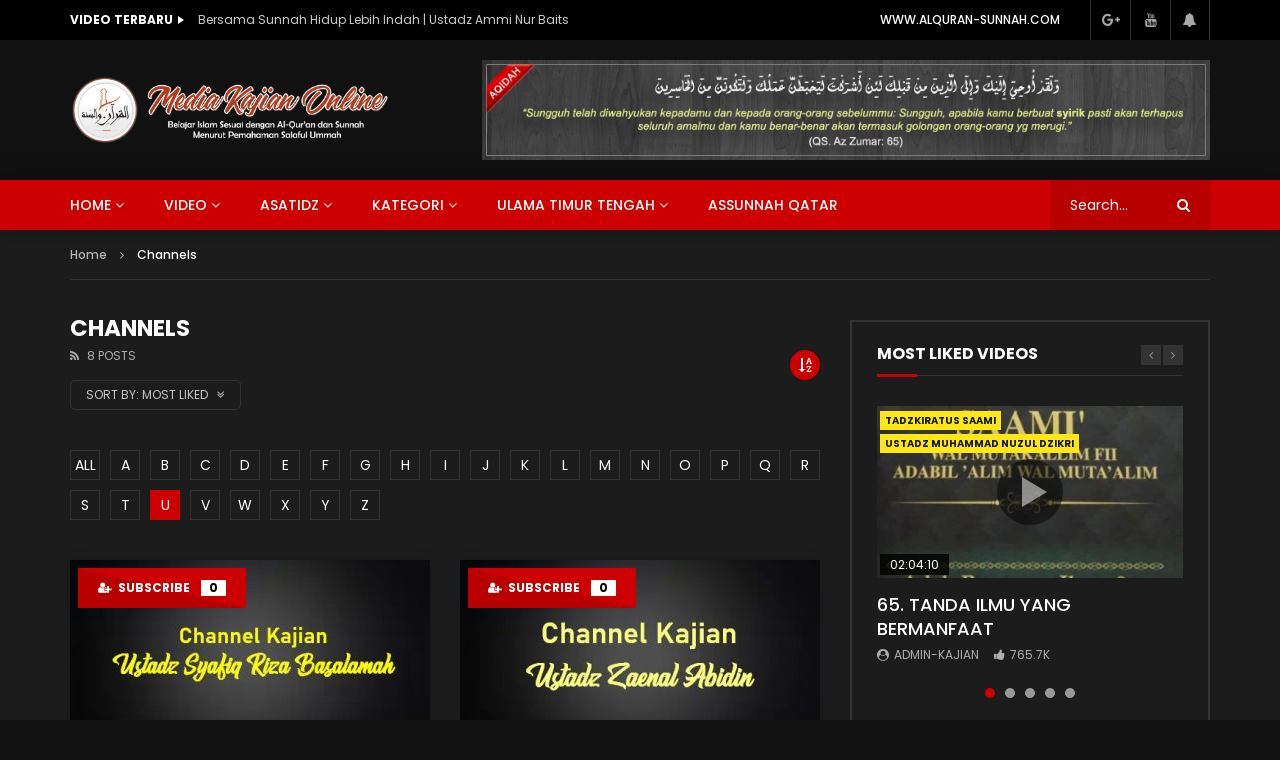

--- FILE ---
content_type: application/x-javascript
request_url: https://kajian.alquran-sunnah.com/wp-content/plugins/vidorev-extensions/assets/front-end/main.js?ver=2.9.6
body_size: 12985
content:
/*
Plugin Name: VidoRev Extensions
Author: BeeTeam368
Author URI: http://themeforest.net/user/beeteam368
Version: 2.9.6
License: Themeforest Licence
License URI: http://themeforest.net/licenses
*/

var vidorev_builder_control = null;

var imdb 	= {};
imdb.rating = {};	
imdb.rating.run = function(values){
	if(typeof(values)==='object' && typeof(values.resource)==='object' && typeof(vidorev_builder_control)!=="undefined" && vidorev_builder_control!==null){	
		vidorev_builder_control.imdb_rating_html(values.resource);		
	}
}

;(function(factory) {
    if(typeof define === 'function' && define.amd){
        define(['jquery'], factory);
    }else if (typeof exports !== 'undefined'){
        module.exports = factory(require('jquery'));
    }else{
        factory(jQuery);
    }
}(function($){
	'use strict';
	
	var prefix = 'vidorev_plugin';		
	var vidorev_plugin = window.vidorev_plugin || {};
	
  	vidorev_plugin = (function(){
		function vidorev_plugin(el, options){
			var _ = this;
			
			_.defaults = {
									
			}
			
			if(typeof(options)==='object'){
				_.options = $.extend({}, _.defaults, options);
			}else{
				_.options = _.defaults;
			}
			
			_.global_youtube_API_ready = false;
			
			_.$el = $(el);
			_.init();
		}	
			
		return vidorev_plugin;
	}());	
		
	/*init function [Core]*/
	vidorev_plugin.prototype.init = function(){
		var _ = this;
		
		_.like_action();
		_.shortcode_slider_calc_width();
		_.shortcode_slider();
		_.filter_tab_responsive();
		_.filter_action();
		_.next_paged_action();
		_.imdb_rating_jsonp();
		_.videoPreview();
		_.youtubePreviewBroadcasts();
		_.youtubeBroadcastsPrevNextRefresh();
		_.youtubeBroadcastsTriggerFirstLoad();
		_.vidorev_video_report();
		_.vidorev_channel_subscribe();
		_.vidorev_cf7_select2();
		_.show_more_videos();
		_.get_playlist_by_user_login();
		_.front_end_edit_post();
		_.front_end_delete_post();
		_.series_dropdown_menu();
		_.document_control();
		_.advance_search();
		_.ads_settings();
		
		_.window_resize();
		_.window_load();
		
		/*init*/		
		_.$el.trigger(prefix+'init', [_]);/*init*/
	}/*init function [Core]*/
	
	vidorev_plugin.prototype.like_action = function(){
		var _ = this;
		
		_.$el.off('.vpLikeAction').on('click.vpLikeAction', '.like-action-control', function(){
			var $t 				= $(this),
				id 				= $.trim($t.attr('data-id')),
				task_action 	= $.trim($t.attr('data-action')),
				$likeaction		= _.$el.find('.like-action-control');
				
			if($t.find('.login-req').length>0){
				return false;
			}	
			
			var data 		= {
				'action': 		'like_action_query',				
				'post_id': 		id,
				'task_action':	task_action,
				'security':		vidorev_jav_js_object.security,					
			}
			
			$likeaction.addClass('loading-ajax');
			$t.addClass('add-load-icon');
			
			$.ajax({
				type: 		'POST',
				url: 		vidorev_jav_js_object.admin_ajax,
				cache: 		false,
				data: 		data,
				dataType: 	'json',
				success: 	function(data, textStatus, jqXHR){
					if(typeof(data) === 'object'){
						if(data.error == 0){
							$likeaction.removeClass('active-item-sub');
							if(data.has_voted==1){
								$('.like-action-control[data-id="'+(id)+'"][data-action="like"]').addClass('active-item-sub');
							}else if(data.has_voted==-1){
								$('.like-action-control[data-id="'+(id)+'"][data-action="dislike"]').addClass('active-item-sub');
							}
							
							$('.like-count[data-id="'+(id)+'"]').text(data.like_count);	
							$('.dislike-count[data-id="'+(id)+'"]').text(data.dislike_count);
							$('.like-count-full[data-id="'+(id)+'"]').text(data.like_count_full.toLocaleString());	
							$('.dislike-count-full[data-id="'+(id)+'"]').text(data.dislike_count_full.toLocaleString());
							
							var likebar_percent = 0;
							if(parseFloat(data.like_count_full) + parseFloat(data.dislike_count_full) == 0 || parseFloat(data.like_count_full) + parseFloat(data.dislike_count_full) < 0){
								likebar_percent = 0;
							}else{
								likebar_percent = parseFloat(data.like_count_full) / (parseFloat(data.like_count_full) + parseFloat(data.dislike_count_full)) * 100;
							}		
							$('.like-dislike-bar-percent-control').css({'width':(likebar_percent)+'%'});						
						}
						
						$likeaction.removeClass('loading-ajax');
						$t.removeClass('add-load-icon');
					}
				},
				error: function( jqXHR, textStatus, errorThrown ){
				}
			});
		});		
	}
	
	vidorev_plugin.prototype.window_load = function(){
		var _ = this;
		$(window).on('load', function(){
			
			/*action*/
			/*action*/
			
		});
	}
	
	vidorev_plugin.prototype.document_control = function(){
		var _ = this;
		$(document).on('click', function(e){			
			var $target = $(e.target);
			if(!$target.closest('.series-dropdown-control').length && $('.series-dropdown-control').is(":visible")) {
				$('.series-dropdown-control').removeClass('active-item');
			}        
		});
	}
	
	vidorev_plugin.prototype.window_resize = function(){
		var _ 				= this,
			default_width 	= window.innerWidth;
			
		$(window).on('resize', function(){
			if(default_width === window.innerWidth){
				return;
			}
			
			/*action*/
			_.shortcode_slider_calc_width();
			/*action*/
			
			default_width 	= window.innerWidth;
		});
	}
	
	vidorev_plugin.prototype.shortcode_slider_calc_width = function(){
		var _ = this;
		
		var $fs = $('body.main-layout-boxed .page-slider-header.full-width-slider'),		
			wW 	= window.innerWidth,
			w	= $(window).width();
		
		if(wW >= 576 && wW < 768){
			$fs.css({'margin-left':((540-w)/2)+'px', 'margin-right':((540-w)/2)+'px', 'max-width':(w)+'px'});
		}else if(wW >= 768 && wW < 992){
			$fs.css({'margin-left':((720-w)/2)+'px', 'margin-right':((720-w)/2)+'px', 'max-width':(w)+'px'});
		}else if(wW >= 992 && wW < 1200){
			$fs.css({'margin-left':((930-w)/2)+'px', 'margin-right':((930-w)/2)+'px', 'max-width':(w)+'px'});
		}else if(wW>=1200){
			$fs.css({'margin-left':((1140-w)/2)+'px', 'margin-right':((1140-w)/2)+'px', 'max-width':(w)+'px'});
		}else{
			$fs.css({'margin-left':'0', 'margin-right':'0', 'max-width':'none'});
		}
	}
	
	vidorev_plugin.prototype.shortcode_slider = function(){
		var _ = this;
		
		_.$el.find('.is-shortcode-slider:not(.ready-setup)').each(function(index, element){
			var $t 		= $(this),
				p 		= $.parseJSON($t.attr('data-params')),
				$sync 	= $('.'+(p['rnd_class'])).find('.sync-slider-small-control');
			
			$t.addClass('ready-setup');
			
			var options = {
				arrows:false,
				dots: false,
				infinite: true,
				speed: 500,
				slidesToShow: 1,
				adaptiveHeight: true,
				focusOnSelect: false,
				prevArrow: '<button class="slick-prev slick-arrow" aria-label="Previous" type="button"><i class="fa fa-angle-left" aria-hidden="true"></i></button>',
				nextArrow: '<button class="slick-next slick-arrow" aria-label="Next" type="button"><i class="fa fa-angle-right" aria-hidden="true"></i></button>',
			};
			
			if(p['fade']=='yes'){
				options['fade'] = true;
			}
			
			if(p['arrows']){
				options['arrows'] = true;
			}
			
			if(p['dots']){
				options['dots'] = true;
			}
			
			if(p['autoplay']!=0 && parseFloat(p['autoplay'])>0){
				options['autoplay'] = true;
				options['autoplaySpeed'] = p['autoplay'];
			}
			
			switch(p['layout']){
				case 'slider-1':
					if($t.find('.slide-item').length<2){
						return;
					}					
					break;
				
				case 'slider-2':
					if($t.find('.slide-item').length<2){
						return;
					}	
					break;
					
				case 'slider-3':
					break;	
					
				case 'slider-4':
					options['asNavFor'] = $sync;					
					break;
					
				case 'slider-5':
					options['slidesToShow'] 	= 3;
					options['centerMode'] 		= true;
					options['centerPadding'] 	= '15%';
					options['responsive'] = [
						{
							breakpoint: 2181,
							settings: {
								slidesToShow: 	2,
								centerPadding: '18%',
							}
						},
						{
							breakpoint: 1601,
							settings: {
								slidesToShow: 	2,
								centerPadding: '15%',
							}
						},
						{
							breakpoint: 1025,
							settings: {
								slidesToShow: 	2,
								centerPadding: '80px',
							}
						},
						{
							breakpoint: 992,
							settings: {
								slidesToShow: 	2,
								centerPadding: '60px',
							}
						},
						{
							breakpoint: 768,
							settings: {
								slidesToShow: 	1,
								centerPadding: '40px',
							}
						},
						{
							breakpoint: 481,
							settings: {
								slidesToShow: 	1,
								centerPadding: '15px',
							}
						},
					];
					break;
					
				case 'slider-6':
					options['slidesToShow'] 	= 4;
					options['slidesToScroll'] 	= 4;
					options['responsive'] = [
						{
							breakpoint: 1200,
							settings: {
								slidesToShow: 	3,
								slidesToScroll:	3,								
							}
						},
						{
							breakpoint: 992,
							settings: {
								slidesToShow: 	2,
								slidesToScroll: 2,								
							}
						},
						{
							breakpoint: 576,
							settings: {
								slidesToShow: 	1,
								slidesToScroll: 1,								
							}
						},					
					];
					
					if(_.$el.hasClass('fullwidth-mode-enable')){
						options['slidesToShow'] 	= 6;
						options['slidesToScroll'] 	= 6;
						options['responsive'] = [
							{
								breakpoint: 2000,
								settings: {
									slidesToShow: 	5,
									slidesToScroll:	5,								
								}
							},
							{
								breakpoint: 1580,
								settings: {
									slidesToShow: 	4,
									slidesToScroll:	4,								
								}
							},
							{
								breakpoint: 1200,
								settings: {
									slidesToShow: 	3,
									slidesToScroll:	3,								
								}
							},
							{
								breakpoint: 992,
								settings: {
									slidesToShow: 	2,
									slidesToScroll: 2,								
								}
							},
							{
								breakpoint: 576,
								settings: {
									slidesToShow: 	1,
									slidesToScroll: 1,								
								}
							},					
						];
					}
					break;
					
				case 'slider-7':
					break;
					
				case 'slider-8':
					options['slidesToShow'] 	= 3;
					options['responsive'] = [
						{
							breakpoint: 1200,
							settings: {
								slidesToShow: 	2,							
							}
						},						
						{
							breakpoint: 768,
							settings: {
								slidesToShow: 	1,
								slidesToScroll: 1,								
							}
						},					
					];
					
					if(_.$el.hasClass('fullwidth-mode-enable')){
						options['slidesToShow'] 	= 5;
						options['responsive'] = [
							{
								breakpoint: 2000,
								settings: {
									slidesToShow: 	4,								
								}
							},
							{
								breakpoint: 1580,
								settings: {
									slidesToShow: 	3,								
								}
							},
							{
								breakpoint: 1200,
								settings: {
									slidesToShow: 	2,							
								}
							},						
							{
								breakpoint: 768,
								settings: {
									slidesToShow: 	1,
									slidesToScroll: 1,								
								}
							},					
						];
					}
					break;
				case 'slider-9':
					$t.mCustomScrollbar({			
						axis: 'x',
						alwaysShowScrollbar:0,
						scrollInertia: 120,
					});
					return;	
					break;
					
				case 'slider-10':
					if($t.find('.slide-item').length<2){
						return;
					}					
					break;							
			}
			
			$t.on('init', function(event, slick){
				if(p['layout']==='slider-4'){
					_.$el.on('vidorev_themeside_menu_action', function(e){
						$t.slick('reinit');
						_.$el.off('vidorev_themeside_menu_action');
						console.log('Resize Slider');
					});
				}
			});
			
			$t.find('img.ul-normal-effect').addClass('img-effect-setup img-loaded');
			$t.slick(options);
			
			if($sync.length > 0){
			
				$sync.find('img.ul-normal-effect').addClass('img-effect-setup img-loaded');
				
				var opt_small_sync_slider = {
					slidesToShow: 4,
					slidesToScroll: 1,
					asNavFor: $t,
					arrows:false,
					dots: false,
					focusOnSelect: true,
					responsive:[						
						{
							breakpoint: 1200,
							settings: {
								slidesToShow: 	3,
								slidesToScroll:	1,								
							}
						},
						{
							breakpoint: 992,
							settings: {
								slidesToShow: 	2,
								slidesToScroll: 1,								
							}
						},
						{
							breakpoint: 576,
							settings: {
								slidesToShow: 	1,
								slidesToScroll: 1,
								centerMode: true,								
							}
						},					
					]
				}
				
				if(_.$el.hasClass('fullwidth-mode-enable')){
					opt_small_sync_slider.slidesToShow = 6;
					opt_small_sync_slider.responsive = [
						{
							breakpoint: 2000,
							settings: {
								slidesToShow: 	5,
								slidesToScroll:	1,								
							}
						},
						{
							breakpoint: 1580,
							settings: {
								slidesToShow: 	4,
								slidesToScroll:	1,								
							}
						},
						{
							breakpoint: 1200,
							settings: {
								slidesToShow: 	3,
								slidesToScroll:	1,								
							}
						},
						{
							breakpoint: 992,
							settings: {
								slidesToShow: 	2,
								slidesToScroll: 1,								
							}
						},
						{
							breakpoint: 576,
							settings: {
								slidesToShow: 	1,
								slidesToScroll: 1,
								centerMode: true,								
							}
						},					
					];
				}
				
				$sync.slick(opt_small_sync_slider);
				
			}
		});

	}
	
	vidorev_plugin.prototype.filter_tab_responsive = function(){
		var _ = this;
		
		$('.filter-container-control:not(.ready-setup)').each(function(index, element) {
			var $t 			= $(this),
				elm_index 	= 'priority-wrapper-index-'+index+'rnd'+(Math.floor((Math.random() * 999) + 1)),
				title_width	= 0;

			$t.addClass('ready-setup').attr('id', elm_index);
			
			var $elm_index	= $('#'+(elm_index)),
				css			= '';
				
			$('<style id="css-'+elm_index+'" type="text/css"></style>').appendTo('head');
			
			title_width	= $elm_index.find('.block-title-control').outerWidth(true) + 60;
			css = '#'+elm_index+' .filter-items-control{min-width:calc(100% - '+title_width+'px); min-width:-webkit-calc(100% - '+title_width+'px); min-width:-ms-calc(100% - '+title_width+'px); min-width:-moz-calc(100% - '+title_width+'px);}}';				
			$('#css-'+elm_index).html(css);	
			
			var nav = priorityNav.init({
				mainNavWrapper				: '#'+(elm_index)+' .filter-items-control',
				mainNav						: '.filter-items-wrapper-control',
				navDropdownLabel			: '<span class="responsive-button"></span><span class="responsive-line"></span>',
				navDropdownBreakpointLabel	: '<span class="responsive-button"></span><span class="responsive-line"></span>',
				navDropdownClassName		: 'nav__dropdown',
				navDropdownToggleClassName	: 'nav__dropdown-toggle',	
				breakPoint					: 0,				
			});				

		});
	}
	
	vidorev_plugin.prototype.filter_action = function(){
		var _ = this;
		
		_.$el.off('.filterActionControl').on('click.filterActionControl', '.filter-action-control', function(e){
			var $t 			= $(this),
				$parent		= $t.parents('.sc-blocks-container-control'),
				idParams	= $.trim($parent.attr('data-id')),
				$nextAction = $parent.find('.next-prev-action[data-action="next"]'),
				$prevAction = $parent.find('.next-prev-action[data-action="prev"]'),
				$pnControl	= $parent.find('.bl-page-prev-next-control');
			
			if(idParams!='' && typeof(vidorev_layouts_query_params)!=='undefined' && typeof(vidorev_layouts_query_params[idParams]!=='undefined')){	
				var params = vidorev_layouts_query_params[idParams];	
				
					params['data_ajax'] = 'yes';
					params['filter'] 	= $.trim($t.attr('data-id'));
					params['tax'] 		= $.trim($t.attr('data-taxonomy'));
					params['paged'] 	= 1;
					
				if(params['filter']=='' || params['tax']==''){
					return false;
				}
				
				$parent.addClass('container-loading').find('.filter-action-control').removeClass('active-item');
				$t.addClass('active-item');
				
				if($('.nav__dropdown.show', $parent).length>0 || $('.nav__dropdown-toggle.is-open', $parent).length>0){
					$('.nav__dropdown.show', $parent).removeClass('show');
					$('.nav__dropdown-toggle.is-open', $parent).removeClass('is-open');
				}
				
				if($('.blog-wrapper-control[data-item="'+(params['filter'])+'"]', $parent).length>0){
					setTimeout(function(){
						
						$parent.find('.blog-wrapper-control').removeClass('active-item');
						
						$('.blog-wrapper-control[data-item="'+(params['filter'])+'"].current-paged', $parent).addClass('active-item');
						
						if($('.blog-wrapper-control[data-item="'+(params['filter'])+'"][data-end="yes"]', $parent).length>0 && $('.blog-wrapper-control[data-item="'+(params['filter'])+'"]', $parent).length==1){
							
							$pnControl.hide();
							
						}else{
							
							var $block_active_check = $('.blog-wrapper-control[data-item="'+(params['filter'])+'"].active-item.current-paged', $parent);
							
							if($block_active_check.attr('data-end') == 'yes'){
								
								$nextAction.addClass('disabled-query');
								
							}else{
								
								$nextAction.removeClass('disabled-query');
								
							}
							
							if($block_active_check.attr('data-paged') == '1'){
								
								$prevAction.addClass('disabled-query');
								
							}else{
								
								$prevAction.removeClass('disabled-query');
								
							}
							
							$pnControl.show();
						}
						
						$parent.removeClass('container-loading');
						
					}, 500);
															
					return false;
				}	
				
				var paramsRequest = {
					'params':		params,				
					'action':		'blockajaxaction',
					'security':		vidorev_jav_js_object.security,	
				};
				
				$.ajax({
					url:		vidorev_jav_js_object.admin_ajax,						
					type: 		'POST',
					data:		paramsRequest,
					dataType: 	'html',
					cache:		false,
					success: 	function(data){
						
						$parent.find('.blog-wrapper-control').removeClass('active-item');						
						$parent.find('.block-filter-control').append(data);
						
						var dataEnd = $parent.find('.blog-wrapper-control[data-item="'+(params['filter'])+'"].current-paged').attr('data-end');	
						
						if(typeof(vidorev_builder_control)!=="undefined" && vidorev_builder_control!==null){	
							vidorev_builder_control.imdb_rating_jsonp();		
						}
						
						if(typeof(window.vidorev_visible_image_opacity) !== 'undefined'){
							window.vidorev_visible_image_opacity();
						}
											
						if(dataEnd=='yes' || data==''){
							
							$pnControl.hide();
							
						}else{
							
							$pnControl.show();
							
						}
						
						$parent.find('.next-prev-action[data-action="prev"]').addClass('disabled-query');	
						$parent.find('.next-prev-action[data-action="next"]').removeClass('disabled-query');
											
						$parent.removeClass('container-loading');						
						
					},
					error:		function(){
						
						$parent.removeClass('container-loading');
						
					},
				});
			}
		});
	}
	
	vidorev_plugin.prototype.next_paged_action = function(){
		var _ = this;
		
		_.$el.off('.nextPagedAction').on('click.nextPagedAction', '.next-prev-action', function(e){
			var $t 			= $(this),
				$parent		= $t.parents('.sc-blocks-container-control'),
				idParams	= $.trim($parent.attr('data-id')),
				$nextAction = $parent.find('.next-prev-action[data-action="next"]'),
				$prevAction = $parent.find('.next-prev-action[data-action="prev"]');
			
			if(idParams!='' && typeof(vidorev_layouts_query_params)!=='undefined' && typeof(vidorev_layouts_query_params[idParams]!=='undefined')){	
				var params = vidorev_layouts_query_params[idParams];	
				
					params['data_ajax'] = 'yes';
					params['filter'] 	= $.trim($parent.find('.filter-action-control.active-item').attr('data-id'));
					params['tax'] 		= $.trim($parent.find('.filter-action-control.active-item').attr('data-taxonomy'));
					
				if(params['filter']=='' || params['tax']==''){
					params['filter'] 	= '0';
					params['tax']		= 'all';
				}
				
				$parent.addClass('container-loading');
				
				if($('.nav__dropdown.show', $parent).length>0 || $('.nav__dropdown-toggle.is-open', $parent).length>0){
					$('.nav__dropdown.show', $parent).removeClass('show');
					$('.nav__dropdown-toggle.is-open', $parent).removeClass('is-open');
				}
				
				var current_paged 	= 1;
				var $current_paged 	= $parent.find('.blog-wrapper-control[data-item="'+(params['filter'])+'"].current-paged');
				
				if($current_paged.length>0){
					current_paged = parseFloat($current_paged.attr('data-paged'));
				}
				
				var f_paged = 1;
				
				if($.trim($t.attr('data-action'))=='next'){
					f_paged = current_paged + 1;
				}else{					
					f_paged = current_paged - 1;
				}
				
				var $f_paged 			= $('.blog-wrapper-control[data-item="'+(params['filter'])+'"][data-paged="'+(f_paged)+'"]', $parent);
				var $paged_in_filter 	= $('.blog-wrapper-control[data-item="'+(params['filter'])+'"]', $parent);
				
				if($f_paged.length>0){
					
					setTimeout(function(){
						$paged_in_filter.removeClass('current-paged');
						$f_paged.addClass('active-item current-paged');
						
						if(f_paged==1){
							$prevAction.addClass('disabled-query');
						}else{
							$prevAction.removeClass('disabled-query');
						}
						
						if($f_paged.attr('data-end')=='yes'){
							$nextAction.addClass('disabled-query');
						}else{
							$nextAction.removeClass('disabled-query');
						}
						
						$parent.removeClass('container-loading');
						
					}, 500);	
														
					return false;
				}
				
				params['paged'] = f_paged;
				
				var paramsRequest = {
					'params':		params,				
					'action':		'blockajaxaction',
					'security':		vidorev_jav_js_object.security,	
				};
				
				$.ajax({
					url:		vidorev_jav_js_object.admin_ajax,						
					type: 		'POST',
					data:		paramsRequest,
					dataType: 	'html',
					cache:		false,
					success: 	function(data){
						
						$paged_in_filter.removeClass('current-paged');						
						$parent.find('.block-filter-control').append(data);
						var dataEnd = $parent.find('.blog-wrapper-control[data-item="'+(params['filter'])+'"].active-item.current-paged').attr('data-end');
						
						if(typeof(vidorev_builder_control)!=="undefined" && vidorev_builder_control!==null){	
							vidorev_builder_control.imdb_rating_jsonp();		
						}
						
						if(typeof(window.vidorev_visible_image_opacity) !== 'undefined'){
							window.vidorev_visible_image_opacity();
						}
						
						if(dataEnd=='yes'){
							$nextAction.addClass('disabled-query');
						}
						
						$prevAction.removeClass('disabled-query');					
						
						$parent.removeClass('container-loading');						
						
					},
					error:		function(){
						
						$parent.removeClass('container-loading');
						
					},
				});
			}
		});
	}
	
	vidorev_plugin.prototype.imdb_rating_jsonp = function(){
		var _ = this;
		$('.imdbRatingPlugin-control:not(.imdbRatingPlugin-ready)').each(function(index, element) {
			
			var $t = $(this);
			
			var dataTitle 	= $.trim($t.attr('data-title'));
			var dataUser	= $.trim($t.attr('data-user'));
			var imdbdata	= $.trim($t.attr('data-imdbdata'));
			
			var fill_immdb_data = function(dataTitle, dataUser){
				$.ajax({
					url:		'//p.media-imdb.com/static-content/documents/v1/title/' + dataTitle + '/ratings%3Fjsonp=imdb.rating.run:imdb.api.title.ratings/data.json?u=' + dataUser,						
					type: 		'POST',
					dataType: 	'jsonp',
					cache:		false
				});
			}
			
			if(typeof(dataTitle)!=='undefined' && typeof(dataUser)!=='undefined' && dataTitle!='' && dataUser!=''){
				
				$('.imdbRatingPlugin-control[data-title="'+(dataTitle)+'"]').addClass('imdbRatingPlugin-ready');
				
				if(typeof(imdbdata) !== 'undefined' && imdbdata!=''){
					
					try{
						imdbdata = JSON.parse(imdbdata);
					}catch(error){
						fill_immdb_data(dataTitle, dataUser);
					}	
					
					if(typeof(imdbdata.id)!=='undefined' && imdbdata.id!=''){
						_.imdb_rating_html(imdbdata);
					}else{
						fill_immdb_data(dataTitle, dataUser);
					}
				}else{
					fill_immdb_data(dataTitle, dataUser);
				}
				
			}
			
		});
	}
	
	vidorev_plugin.prototype.imdb_rating_html = function(resource){
		var _ 				= this,
			rating 			= typeof(resource.rating)==='number'?resource.rating:'NA',
			imdb_logo_url 	= vidorev_jav_plugin_js_object.imdb_logo_url;
		
		var imdb_logo 		= '<img class="imdb-logo" src="'+(imdb_logo_url)+'.png" sizes="(max-width: 38px) 100vw, 38px" srcset="'+(imdb_logo_url)+'.png 38w, '+(imdb_logo_url)+'_retina_2x.png 54w, '+(imdb_logo_url)+'_retina_3x.png 101w">'
		
		var html 			= 	'<a href="//www.imdb.com'+(resource.id)+'" target="_blank">'
									+(imdb_logo)+
									'<span class="rating">'+
										'<span class="rating-wrap">'+
											'<span class="rt-point h5">'+(rating)+'</span>'+
											'<span class="ofTen font-size-12">&nbsp;/&nbsp;10</span>'+
										'</span>'+
									'</span>'+
									'<i class="fa fa-star star" aria-hidden="true"></i>'+
								'</a>';
				
		$('.imdbRatingPlugin-control[data-title="'+(resource.id.split('/')[2])+'"]').html(html).addClass('imdbRatingStyle2');
	}
	
	vidorev_plugin.prototype.setYoutubeAPIReady = function(vid_id){
		
		var _ = 			this,
			prefix_vid_id = '';
			
		if(typeof(vid_id)!=='undefined'){
			prefix_vid_id = vid_id;
		}	
		
		setTimeout(function(){
			if($('script[src*="youtube.com/iframe_api"]').length>0 || $('script[src*="www-widgetapi.js"]').length>0){			
			
				var triggerInterval = setInterval(function(){					
					if(typeof(YT)!=='undefined' && typeof(YT.Player)!=='undefined'){
						_.global_youtube_API_ready = true;
						$(document).trigger(prefix+'youtubeAPIReadyPreview'+(prefix_vid_id), []);
						clearInterval(triggerInterval);
					}
				},368);			
				
			}else{
				
				var you_API_YTdeferred = $.Deferred();	
				
				window.onYouTubeIframeAPIReady = function(){
					you_API_YTdeferred.resolve(window.YT);
				}
						
				var tag = document.createElement('script');
				tag.src = "https://www.youtube.com/iframe_api";
				var firstScriptTag = document.getElementsByTagName('script')[0];
				firstScriptTag.parentNode.insertBefore(tag, firstScriptTag);
			
				you_API_YTdeferred.done(function(YT){
					_.global_youtube_API_ready = true;
					$(document).trigger(prefix+'youtubeAPIReadyPreview'+(prefix_vid_id), []);					
				});
			}
		},368);	
	}
	
	vidorev_plugin.prototype.youtubeBroadcastsPrevNextRefresh = function(){
		var _ = this;
		
		_.$el.off('.broadcastsPageToken').on('click.broadcastsPageToken', '.next-prev-action', function(e){
			var $t 			= $(this),
				$broadcasts	= $t.parents('.youtube-broadcast-control'),
				broadcastsID= $broadcasts.attr('id'),
				action		= $t.attr('data-action'),
				prevToken 	= $.trim($broadcasts.find('input.prev-page-token-control[type="hidden"]').val()),
				nextToken	= $.trim($broadcasts.find('input.next-page-token-control[type="hidden"]').val()),
				pageToken	= '',
				$wrap_data	= $broadcasts.find('.blog-wrapper-control');
				
			if(action == 'prev'){
				if(prevToken == ''){
					return false;
				}
				
				pageToken = prevToken;
				
			}else if(action == 'next'){
				if(nextToken == ''){
					return false;
				}
				
				pageToken = nextToken;
			}
			
			if(pageToken == ''){
				return false;
			}
			
			if(typeof(vidorev_jav_plugin_js_object)==='undefined'){
				return false;
			}
			
			if(typeof(vidorev_jav_plugin_js_object.youtube_broadcasts_params)==='undefined'){
				return false;
			}
			
			if(typeof(vidorev_jav_plugin_js_object.youtube_broadcasts_params[broadcastsID])==='undefined'){
				return false;
			}			
			
			var params = vidorev_jav_plugin_js_object.youtube_broadcasts_params[broadcastsID];
			
			if(typeof(params)!=='object'){
				return false;
			}
			
			$broadcasts.addClass('container-loading');
			
			params['pageToken'] = pageToken;
			params['ajax'] = true;
			
			var newParamsRequest = {
				'action':		'vidorev_request_pagetoken_youtube_broadcasts',
				'params':		params,
				'security':		vidorev_jav_js_object.security,	
			}
			
			$.ajax({
				url: 		vidorev_jav_js_object.admin_ajax,
				type: 		'POST',
				cache: 		false,
				dataType: 	'html',
				data:		newParamsRequest,
				success: 	function(data){
					
					if($.trim(data)==''){
						$broadcasts.find('.next-prev-action[data-action="prev"]').removeClass('disabled-query');
						$broadcasts.find('.next-prev-action[data-action="next"]').addClass('disabled-query');
						
						$broadcasts.removeClass('container-loading cache-load-fist');
						return false;
					}
					
					$wrap_data.html(data);
					
					prevToken 	= $.trim($broadcasts.find('input.prev-page-token-control[type="hidden"]').val());
					nextToken	= $.trim($broadcasts.find('input.next-page-token-control[type="hidden"]').val());
					
					if(typeof(prevToken)!=='undefined' && prevToken!=''){
						$broadcasts.find('.next-prev-action[data-action="prev"]').removeClass('disabled-query');
					}else{
						$broadcasts.find('.next-prev-action[data-action="prev"]').addClass('disabled-query');
					}	
					
					if(typeof(nextToken)!=='undefined' && nextToken!=''){
						$broadcasts.find('.next-prev-action[data-action="next"]').removeClass('disabled-query');
					}else{
						$broadcasts.find('.next-prev-action[data-action="next"]').addClass('disabled-query');					
					}
					
					var currentVideoPlayer = $broadcasts.find('.player-video-control').attr('data-current-player-id');
					if(typeof(currentVideoPlayer)!=='undefined' && currentVideoPlayer!=''){
						$broadcasts.find('.youtube-item-control[data-current-player-id="'+(currentVideoPlayer)+'"]').addClass('is-player-active');	
					}
					
					$broadcasts.removeClass('container-loading cache-load-fist');									
																														
				},
				error: 		function(err){
					$broadcasts.removeClass('container-loading cache-load-fist');					
				}
			});
		});
		
		_.$el.off('.broadcastsRefresh').on('click.broadcastsRefresh', '.refresh-broadcasts-control', function(e){
			var $t 			= $(this),
				$broadcasts	= $t.parents('.youtube-broadcast-control'),
				broadcastsID= $broadcasts.attr('id'),
				$wrap_data	= $broadcasts.find('.blog-wrapper-control');
				
			if(typeof(vidorev_jav_plugin_js_object)==='undefined'){
				return false;
			}
			
			if(typeof(vidorev_jav_plugin_js_object.youtube_broadcasts_params)==='undefined'){
				return false;
			}
			
			if(typeof(vidorev_jav_plugin_js_object.youtube_broadcasts_params[broadcastsID])==='undefined'){
				return false;
			}			
			
			var params = vidorev_jav_plugin_js_object.youtube_broadcasts_params[broadcastsID];
			
			if(typeof(params)!=='object'){
				return false;
			}
			
			$t.find('i.fa-refresh').addClass('fa-spin');
			$broadcasts.addClass('container-loading');
			
			if(typeof(params['pageToken'])!=='undefined' && params['pageToken']!=''){
				delete params['pageToken'];
			}
			params['ajax'] = true;
			
			var newParamsRequest = {
				'action':		'vidorev_request_pagetoken_youtube_broadcasts',
				'params':		params,
				'security':		vidorev_jav_js_object.security,	
			}
			
			$.ajax({
				url: 		vidorev_jav_js_object.admin_ajax,
				type: 		'POST',
				cache: 		false,
				dataType: 	'html',
				data:		newParamsRequest,
				success: 	function(data){
					
					$wrap_data.html(data);
					
					var prevToken 	= $.trim($broadcasts.find('input.prev-page-token-control[type="hidden"]').val());
					var nextToken	= $.trim($broadcasts.find('input.next-page-token-control[type="hidden"]').val());
					
					if(typeof(prevToken)!=='undefined' && prevToken!=''){
						$broadcasts.find('.next-prev-action[data-action="prev"]').removeClass('disabled-query');
					}else{
						$broadcasts.find('.next-prev-action[data-action="prev"]').addClass('disabled-query');
					}	
					
					if(typeof(nextToken)!=='undefined' && nextToken!=''){
						$broadcasts.find('.next-prev-action[data-action="next"]').removeClass('disabled-query');
					}else{
						$broadcasts.find('.next-prev-action[data-action="next"]').addClass('disabled-query');					
					}
					
					var currentVideoPlayer = $broadcasts.find('.player-video-control').attr('data-current-player-id');
					if(typeof(currentVideoPlayer)!=='undefined' && currentVideoPlayer!=''){
						$broadcasts.find('.youtube-item-control[data-current-player-id="'+(currentVideoPlayer)+'"]').addClass('is-player-active');	
					}		
					
					$broadcasts.removeClass('container-loading cache-load-fist');	
					$t.find('i.fa-refresh').removeClass('fa-spin');								
																														
				},
				error: 		function(err){
					$broadcasts.removeClass('container-loading cache-load-fist');
					$t.find('i.fa-refresh').removeClass('fa-spin');						
				}
			});	
			
		});
	}
	
	vidorev_plugin.prototype.youtubeBroadcastsTriggerFirstLoad = function(broadCastID){
		var _ = this;
		
		if(typeof(broadCastID)!=='undefined'){
			
			$('#'+(broadCastID)+' .refresh-broadcasts-control').trigger('click');
			
		}else{
			
			$('.cache-load-fist-control .refresh-broadcasts-control').trigger('click');
			
		}
	}
	
	vidorev_plugin.prototype.check_contains = function(x, y, obj) {
		return (x >= obj.left && x <= obj.right && y >= obj.top && y <= obj.bottom);
	}
	
	vidorev_plugin.prototype.videoPreview = function(){
		var _ = this;
			
		_.$el.off('.actionVideoPreview').on('mouseenter.actionVideoPreview', '.wrap_preview_control', function(e){
			
			var $t 					= $(this),
				$preview_container 	= $t.find('.preview-video-control');
				
			/*
			if($t.hasClass('is-mouseenter')){
				return false;
			}
			*/
			$t.find('a').attr('title', '');
			
			if($preview_container.length == 0){
				$t.addClass('fn-loaded');
				return false;
			}
			
			var imgpreview 		= $preview_container.attr('data-imgpreview');
			var iframepreview 	= $preview_container.attr('data-iframepreview');
			
			if(typeof(imgpreview) === 'undefined' && typeof(iframepreview) === 'undefined'){
				$t.addClass('fn-loaded');
				return false;
			}
			
			$t.addClass('is-mouseenter').find('.video-popup-control').append('<div class="notice-preview font-size-12 meta-font">'+(vidorev_jav_js_object.translate_loading_preview)+'</div>');			
			
			var preview_img_interval = null;
			if(typeof(imgpreview) !== 'undefined' && imgpreview!='' && typeof(vidorev_jav_js_preview) && typeof(vidorev_jav_js_preview[imgpreview]) && Array.isArray(vidorev_jav_js_preview[imgpreview]) && $preview_container.find('div').length == 0){
				var preview_container_id = 'preview_'+(imgpreview);
				$preview_container.html('').attr('id', preview_container_id);
				
				$.each(vidorev_jav_js_preview[imgpreview], function(key, value){
					$preview_container.append('<div>'+(value)+'</div>');
				});
				
				var $all_preview_image 	= $preview_container.find('img');				
				var totalImages 		= $all_preview_image.length;
				var imagesLoaded 		= 0;
				
				$all_preview_image.on('load', function(event) {
					imagesLoaded++;
					if (imagesLoaded == totalImages) {
						if(preview_img_interval!=null){
							clearInterval(preview_img_interval);
						}						
						$('#'+(preview_container_id)+' > div:gt(0)').hide();
						preview_img_interval = setInterval(function() { 
							$('#'+(preview_container_id)+' > div:first').slideUp(568).next().fadeIn(568).end().appendTo('#'+(preview_container_id));
						}, 1368);
						$t.addClass('prevew-image-loaded fn-loaded').find('.notice-preview').remove();
					}
				});	
			}
			
			if(typeof(iframepreview) !== 'undefined' && iframepreview!='' && $t.hasClass('is-mouseenter') && $preview_container.find('iframe').length == 0){
				var iframe = document.createElement('iframe');
				iframe.onload = function() { 
					$t.addClass('prevew-video-loaded').find('.notice-preview').remove();
				}
				iframe.src = iframepreview; 
				
				$preview_container.append('<div class="overlay-video-none"></div>');
				$preview_container.prepend(iframe);
				
				
				var $curr_iframe = $preview_container.find('iframe');
				
				var vidRescale = function(){
					
					var w = $preview_container.width()+3,
						h = $preview_container.height()+3;
					
					if (w/h > 16/9){
						$curr_iframe.css({'width': (w)+'px', 'height': (w/16*9)+'px'});
						$curr_iframe.css({'left': '0px'});
					} else {
						$curr_iframe.css({'width': (h/9*16)+'px', 'height': (h)+'px'});
						$curr_iframe.css({'left': -($curr_iframe.outerWidth()-w)/2});
					}
				}
				
				vidRescale();
			}
	
			$t.off('.actionVideoPreviewLeave').on('mouseleave.actionVideoPreviewLeave', function(e){
				
				/*if(_.check_contains(e.pageX, e.pageY, $t.get(0).getBoundingClientRect())){
					console.log('faild');
					return false;
				}*/
													
				$t.removeClass('is-mouseenter prevew-video-loaded prevew-image-loaded').find('.notice-preview').remove();
				$preview_container.html('');
				if(preview_img_interval!=null){
					clearInterval(preview_img_interval);
				}

			});

		});
	}
	
	vidorev_plugin.prototype.youtubePreviewBroadcasts = function(){
		var _ = this;
		
		_.$el.off('.broadcastsVideoAction').on('click.broadcastsVideoAction', '.open-live-video-control', function(e){
			var $t 						= $(this),
				$wrap 					= $t.parents('.youtube-item-control'),
				youtube_video_id 		= $t.attr('data-video-id'),
				$broadcasts				= $t.parents('.youtube-broadcast-control'),				
				elem_id					= ($broadcasts.attr('id'))+'br-player-'+(youtube_video_id),
				$playerControl			= $broadcasts.find('.player-video-control');
			
			$broadcasts.find('.youtube-item-control').removeClass('is-player-active');		
					
			$wrap.addClass('is-player-active').removeClass('is-mouseenter').find('.preview-video-control').removeClass('active-item').find('#'+(elem_id)).remove();
			
			$('html, body').stop().animate({scrollTop:($broadcasts.offset().top-$('#wpadminbar').height()-50)}, {duration:500}, function(){});
			
			$broadcasts.addClass('is-show-player');
			
			$playerControl.attr('data-current-player-id', youtube_video_id).find('iframe').remove();
			$playerControl.attr('data-current-player-id', youtube_video_id).find('div[id]').remove();
			
			if($playerControl.attr('data-current-player-id') != youtube_video_id){				
				return false;
			}
			
			$playerControl.append('<div id="'+(elem_id)+'"><div>');
			
			var $player = null, 
				options = {
					enablejsapi:	1, 
					html5:			1, 
					wmode:			'transparent', 
					modestbranding:	0, 
					iv_load_policy:	3,
					autoplay:		1,
					playsinline:	1,
					rel:			0,
					showinfo:		0,
					controls:		1,
					mute:			0,
				}
			
			var create_player = function(){
				if($playerControl.attr('data-current-player-id') != youtube_video_id){
					return false;
				}
				
				$player = 	new YT.Player(
					elem_id, 
					{						
						videoId: 		youtube_video_id,
						playerVars: 	options,
						events: {
							'onReady': function(e){
								e.target.unMute();
								
								if($playerControl.attr('data-current-player-id') != youtube_video_id){									
									return false;
								}
								_.$el.on('vidorev_themeopenLightBoxVideoEventTrigger', function(){
									try{
										$player.pauseVideo();
									}catch(error){
										/*no player*/
									}									
								});
							}
						}
					}									
				);
			}
			
			if(!_.global_youtube_API_ready){
				$(document).on(prefix+'youtubeAPIReadyPreview'+(elem_id), function(){
					create_player();
				});				
				_.setYoutubeAPIReady(elem_id);
			}else{
				create_player();
			}	
			
			$broadcasts.off('.broadcastsVideoMin').on('click.broadcastsVideoMin', '.broadcasts-min-control', function(e){
				$broadcasts.find('.youtube-item-control[data-current-player-id="'+(youtube_video_id)+'"]').removeClass('is-player-active');
				$broadcasts.removeClass('is-show-player');				
				$playerControl.attr('data-current-player-id', '').find('iframe').remove();
			});	
		});
		
		_.$el.off('.broadcastsVideoPreview').on('mouseenter.broadcastsVideoPreview', '.youtube-preview-control', function(e){
			var $t 						= $(this),
				$wrap 					= $t.parents('.youtube-item-control'),
				youtube_video_id 		= $t.attr('data-video-id'),
				$broadcasts				= $t.parents('.youtube-broadcast-control'),
				elem_id					= ($broadcasts.attr('id'))+'preview-'+(youtube_video_id),
				$player 				= null,
				$previewVideoControl 	= $t.find('.preview-video-control');
			
			$t.addClass('is-mouseenter');		
				
			if(typeof(youtube_video_id)!=='undefined' && youtube_video_id!=''){
				
				var $player = null, 
					options = {
						enablejsapi:	1, 
						html5:			1, 
						wmode:			'transparent', 
						modestbranding:	0, 
						iv_load_policy:	3,
						autoplay:		0,
						playsinline:	1,
						rel:			0,
						showinfo:		0,
						controls:		0,
						mute:			1,
					}
				
				$previewVideoControl.prepend('<div id="'+(elem_id)+'"><div>');
				
				var create_player = function(){
					$player = 	new YT.Player(
									elem_id, 
									{						
										videoId: 		youtube_video_id,
										playerVars: 	options,
										events: {
											'onReady': function(e){
												e.target.mute();
												setTimeout(function(){
													if($t.hasClass('is-mouseenter') && !$wrap.hasClass('is-player-active')){
														e.target.playVideo();
														$previewVideoControl.addClass('active-item');
													}else{
														$t.removeClass('is-mouseenter');
														
														e.target.destroy();
														$player = null;
														
														$('#'+(elem_id)).remove();
														$previewVideoControl.removeClass('active-item');
													}
												}, 368);
												
											}
										}
									}									
								);
				}
				
				if(!_.global_youtube_API_ready){
					$(document).on(prefix+'youtubeAPIReadyPreview'+(elem_id), function(){
						create_player();
					});				
					_.setYoutubeAPIReady(elem_id);
				}else{
					create_player();
				}				
				
			}else{
				return false;
			}	
			
			$t.off('.broadcastsVideoPreviewLeave').on('mouseleave.broadcastsVideoPreviewLeave', function(e){
				
				$t.removeClass('is-mouseenter');
				
				if($player!=null){
					$player.destroy();
					$player = null;					
				}
				
				$('#'+(elem_id)).remove();
				$previewVideoControl.removeClass('active-item');
			});
		});
		
		/*_.$el.find('.vidorev-youtube-broadcast .youtube-item-control:first-child .open-live-video-control').trigger('click');*/
	}
	
	vidorev_plugin.prototype.vidorev_video_report = function(){
		var _ = this;
		
		_.$el.off('.openReportBox').on('click.openReportBox', '.report-video-btn', function(){
			var $t 		= $(this),
				$wrap 	= $t.parents('.report-block-control');
				
			$wrap.toggleClass('active-report');
			
			if($wrap.hasClass('active-report')){
				$('html, body').stop().animate({scrollTop:($t.offset().top+$t.height()-window.innerHeight/2+100)}, {duration:500}, function(){});
			}
			
			setTimeout(function(){
				if($t.hasClass('complete-action') || $wrap.find('.report-form-control').hasClass('not-login-yet')){
					return false;
				}
				$wrap.find('.report-textarea-control').focus();
			}, 200);
			
			return false;
		});
		
		_.$el.off('.submitReportReasons').on('click.submitReportReasons', '.report-submit-control', function(){
			var $t 		= $(this),
				$wrap 	= $t.parents('.report-block-control');
			
			$wrap.find('.report-info-control').removeClass('active-item');
			
			var val 	= $wrap.find('.report-textarea-control').val(),
				post_id	= $wrap.find('.report-textarea-control').attr('data-id');
			
			if(typeof(val) === 'undefined' || typeof(post_id) === 'undefined' || $.trim(post_id) =='' || $.trim(val) == ''){
				$wrap.find('.report-no-data-control').addClass('active-item');
				return false;
			}
			
			val = $.trim(val);
			
			$wrap.addClass('disable-report');
			$t.blur();
			
			var newParamsRequest = {
				'action':		'vidorev_submit_video_report',
				'post_id':		post_id,
				'reasons':		val,
				'security':		vidorev_jav_js_object.security,
			}
			
			$.ajax({
				url: 		vidorev_jav_js_object.admin_ajax,
				type: 		'POST',
				cache: 		false,
				dataType: 	'json',
				data:		newParamsRequest,
				success: 	function(data){
					
					if(typeof(data)!=='object'){
						$wrap.find('.report-error-control').addClass('active-item');
						$wrap.removeClass('disable-report');
					}else{
						if(typeof(data.error)!=='undefined' && data.error == 'yes'){
							$wrap.find('.report-error-control').addClass('active-item');
							$wrap.removeClass('disable-report');
						}else if(typeof(data.success)!=='undefined' && data.success == 'yes'){							
							$wrap.find('.report-success-control').addClass('active-item');	
							$wrap.find('.report-video-control').addClass('complete-action');
							$wrap.find('.reported-control').text(vidorev_jav_js_object.translate_reported);
							
						}else{
							$wrap.find('.report-error-control').addClass('active-item');
							$wrap.removeClass('disable-report');
						}						
					}
																													
				},
				error: 		function(err){
					$wrap.find('.report-error-control').addClass('active-item');
					$wrap.removeClass('disable-report');				
				}
			});
		});
	}
	
	vidorev_plugin.prototype.isNumber = function(n){
		var _ = this;
		return !isNaN(parseFloat(n)) && isFinite(n);
	}
	
	vidorev_plugin.prototype.vidorev_channel_subscribe = function(){
		var _ = this;
		
		_.$el.off('.channelSubscribe').on('click.channelSubscribe', '.subscribe-control', function(){
			var $t 			= $(this),
				channel_id 	= $t.attr('data-channel-id'),
				data_login	= $t.attr('data-login');
				
			if(typeof(data_login)==='undefined' || data_login === 'none'){
				document.location.href= vidorev_jav_js_object.login_url;
				return false;
			}	
			
			if(typeof(channel_id)==='undefined' || !_.isNumber(channel_id)){
				return false;
			}
			
			var $btn_channel_id = $('.subscribe-control[data-channel-id="'+(channel_id)+'"]');
			
			$btn_channel_id.addClass('subscribe-loading');
			
			var newParamsRequest = {
				'action':		'vidorev_submit_channel_subscribe',
				'channel_id':	channel_id,
				'security':		vidorev_jav_js_object.security,
			}
			
			$.ajax({
				url: 		vidorev_jav_js_object.admin_ajax,
				type: 		'POST',
				cache: 		false,
				dataType: 	'json',
				data:		newParamsRequest,
				success: 	function(data){
					
					if(typeof(data)!=='object'){
						
					}else{
						if(typeof(data.success)!=='undefined' && data.success === 'yes'){
							if(data.status_update == 0){
								$btn_channel_id.removeClass('channel-subscribed');
								setTimeout(function(){
									if($t.parents('.subscriptions-archive-control').length > 0){
										$t.parents('.post-item.vid_channel').hide('slow', function(){ $(this).remove(); });
									}									
								}, 300);
							}
							if(data.status_update == 1){
								$btn_channel_id.addClass('channel-subscribed');
							}
							
							$btn_channel_id.find('.subscribed-count-control').text('');
							
							if(data.subscribed_count != 0){								
								$btn_channel_id.find('.subscribed-count-control').text(data.subscribed_count)
							}
						}				
					}
					
					$btn_channel_id.removeClass('subscribe-loading').blur();
																													
				},
				error: 		function(err){
							
				}
			});
		});
	}
	
	vidorev_plugin.prototype.vidorev_cf7_select2 = function(){	
		var _ 	= this;
		var dir = 'ltr';
		
		if(_.$el.css('direction')=='rtl'){
			dir = 'rtl';
		}
		
		if(typeof($.fn.select2)==='undefined'){
			return;
		}
			
		$('.select-multiple-control').select2({
			dir:dir,
		});
		
		$('.ajax-select-playlist-control').select2({
			ajax: 	{
						url: 		vidorev_jav_js_object.admin_ajax,
						data: 		function (params) {
										var queryParameters = {
										 'action': 	'ajaxGetAllPlaylists',
										  'keyword': 	params.term,
										  'security': 	vidorev_jav_js_object.security,
										}									
										return queryParameters;
						},
						delay: 		250,
						dataType: 	'json',
						type: 		'POST',
						cache:		true,
			 		},
			minimumInputLength: 3,
			allowClear:true,
			dir:dir,
		});
		
		$('.ajax-select-channel-control').select2({
			ajax: 	{
						url: 		vidorev_jav_js_object.admin_ajax,
						data: 		function (params) {
										var queryParameters = {
										  'action': 	'ajaxGetAllChannels',
										  'keyword': 	params.term,
										  'security': 	vidorev_jav_js_object.security,
										}									
										return queryParameters;
						},
						delay: 		250,
						dataType: 	'json',
						type: 		'POST',
						cache:		true,
			 		},
			minimumInputLength: 3,
			allowClear:true,
			dir:dir,
		});
		
		_.$el.off('.cf7Submit').on('click.cf7Submit', '.wpcf7-submit', function(){
			$(this).parents('.wpcf7').addClass('form-data-loading');
		});
		
		if($( '.wpcf7' ).length > 0){
			$( '.wpcf7' ).each(function(index, element) {
				var wpcf7Elm = document.querySelector( '#'+($(this).attr('id')) );
				'wpcf7invalid wpcf7spam wpcf7mailfailed wpcf7mailsent'.split(' ').forEach(function(e){
					wpcf7Elm.addEventListener(e, function(event){
						$('#'+(event.detail.unitTag)+'.wpcf7').removeClass('form-data-loading');/*.find('form').trigger('reset');*/
						if(e == 'wpcf7mailsent'){
							$('#'+(event.detail.unitTag)+'.wpcf7').find('.select-multiple-control').val(null).trigger("change");
							$('#'+(event.detail.unitTag)+'.wpcf7').find('.ajax-select-playlist-control').val(null).trigger("change");
							$('#'+(event.detail.unitTag)+'.wpcf7').find('.ajax-select-channel-control').val(null).trigger("change");
						}
					}, false);
				});
			});
		}
	}
	
	vidorev_plugin.prototype.show_more_videos = function(){
		var _ = this;	
		
		var $singleScrollBar = _.$el.find('.show-more-videos-control .blog-wrapper-control');		
		if($singleScrollBar.length > 0){
			$singleScrollBar.mCustomScrollbar({			
				axis: 'x',
				alwaysShowScrollbar:0,
				scrollInertia: 120,
			});
			
			_.$el.off('.moreVideoControl').on('click.moreVideoControl', '.more-videos-control', function(){
				var $t = $(this);
				$t.toggleClass('active-item');			
				_.$el.find('.show-more-videos-control').toggleClass('active-block');
			});	
		}
		
		var $singleSeriesScrollBar = _.$el.find('.grid-style-series-control .blog-wrapper-control');		
		if($singleSeriesScrollBar.length > 0){
			
			$singleSeriesScrollBar.each(function(index, element){
				var $t 		= $(this),
					sPos 	= '';
				if($t.find('#current-playing-series').length>0){					
					sPos = '#current-playing-series';					
				}				
				
				$t.mCustomScrollbar({			
					axis: 'x',
					alwaysShowScrollbar:0,
					scrollInertia: 120,
					callbacks:{
						onInit: function(){
							if(sPos!=''){								
								setTimeout(function(){
									$t.mCustomScrollbar('scrollTo', sPos);
								},368);																
							}		 
						}
					}
				});
				
			});
		}
	}
	
	vidorev_plugin.prototype.get_playlist_by_user_login = function(){
		var _ = this;	
		
		_.$el.off('.addVideoToPlaylistControl').on('click.addVideoToPlaylistControl', '.add-video-to-playlist-control', function(){
			
			var $t = $(this);
			
			var post_id = $t.attr('data-post-id');
			
			if(typeof(post_id) === 'undefined'){
				return false;
			}
			
			_.$el.toggleClass('active-playlist-lightbox');
			
			if($t.hasClass('fn-request')){
				return false;
			}
			
			$t.addClass('fn-request');			
			
			var newParamsRequest = {
				'action':		'get_playlist_by_user_login',
				'post_id':		post_id,
				'security':		vidorev_jav_js_object.security,
			}
			
			$.ajax({
				type: 		'POST',
				url: 		vidorev_jav_js_object.admin_ajax,
				cache: 		false,
				data: 		newParamsRequest,
				dataType: 	'html',
				success: 	function(data, textStatus, jqXHR){
					if(data != ''){
					
						$('.ajax-playlist-list-control').html(data).mCustomScrollbar({
							alwaysShowScrollbar:1,
							scrollInertia: 200,
						});
					
					} else {
												
					}
				
				},
				error: function( jqXHR, textStatus, errorThrown ){	
				}
			});		
		});
		
		_.$el.off('.addVideoToPlaylistPopup').on('click.addVideoToPlaylistPopup', '.playlist-item-add-control', function(){
			
			var $t = $(this);
			
			var post_id 		= $t.attr('data-post-id');
			var playlist_id 	= $t.attr('data-playlist-id');
			
			if(typeof(post_id) === 'undefined' || typeof(playlist_id) === 'undefined'){
				return false;
			}
			
			$t.addClass('loaded-in');
			
			var newParamsRequest = {
				'action':			'add_post_to_playlist_by_user_login',
				'post_id':			post_id,
				'playlist_id':		playlist_id,
				'security':			vidorev_jav_js_object.security,
			}
			
			$.ajax({
				type: 		'POST',
				url: 		vidorev_jav_js_object.admin_ajax,
				cache: 		false,
				data: 		newParamsRequest,
				dataType: 	'json',
				success: 	function(data, textStatus, jqXHR){
					if(typeof(data) === 'object' && typeof(data['success']) !== 'undefined'){
					
						if(data['success']=='in'){
							$t.addClass('ready-in');							
						}else{
							$t.removeClass('ready-in');
						}
						
						$t.removeClass('loaded-in');
					
					} else {
						$t.removeClass('loaded-in');						
					}
				
				},
				error: function( jqXHR, textStatus, errorThrown ){	
					$t.removeClass('loaded-in');
				}
			});		
		});
		
		_.$el.off('.closeVideoToPlaylistLightbox').on('click.closeVideoToPlaylistLightbox', '.playlist-items-control', function(e){
			var $t = $(this);
			_.$el.toggleClass('active-playlist-lightbox');
			return false;
		});	
	}
	
	vidorev_plugin.prototype.front_end_edit_post = function(){
		var _ = this;
		
		_.$el.off('.frontEndEditControl').on('click.frontEndEditControl', '.fe_edit-post-control', function(){
			
			var $t = $(this);
			
			var post_id = $t.attr('data-id');
			
			var newParamsRequest = {
				'action':			'front_end_edit_post_control',
				'post_id':			post_id,
				'security':			vidorev_jav_js_object.security,
			}
			
			_.$el.append('<div class="lightbox-edit-post lightbox-edit-post-control"><span class="video-load-icon"></span></div>');
			
			$.ajax({
				type: 		'POST',
				url: 		vidorev_jav_js_object.admin_ajax,
				cache: 		false,
				data: 		newParamsRequest,
				dataType: 	'json',
				success: 	function(data, textStatus, jqXHR){
					if(typeof(data) === 'object' && typeof(data['form']) !== 'undefined'){
						var html_form = '';
						html_form+='<div class="lightbox-edit-post-content"><div role="form" class="wpcf7" id="vidorev-edit-'+(post_id)+'"><div class="lightbox-edit-close lightbox-edit-close-control"><i class="fa fa-times" aria-hidden="true"></i></div><form method="post" class="wpcf7-form front-end-edit-form-control" enctype="multipart/form-data">';
							
							$.each(data, function(i, values){
								if(typeof(values)==='object'){
									
									$.each(values, function (z, value) {
										
										var check_type = typeof(value[0])!=='undefined' && $.trim(value[0])!='';
										
										if(check_type){
											html_form+='<div class="vidorev-submit-post">';
											html_form+='<h3 class="h5 extra-bold">'+(value[0])+'</h3>';
										}										
										if(typeof(value[1])!=='undefined' && check_type){
											html_form+='<p><span class="wpcf7-form-control-wrap">'+(value[1])+'</span></p>';											
										}else if(typeof(value[1])!=='undefined' && !check_type){
											html_form+=value[1];			
										}										
										if(typeof(value[2])!=='undefined'){
											html_form+='<br><span class="desc-param">'+(value[2])+'</span>';
										}
										
										if(check_type){
											html_form+='</div>';
										}
									});
									
								}
							});
							
							
						html_form+='<div class="vidorev-submit-post"><input type="button" value="SUBMIT" class="vidorev-submit-video-control" id="vidorev-submit-video"><span class="ajax-loader"></span></div class="ajx"><div class="response-err response-err-control"></div></form></div></div>';
						
						$('.lightbox-edit-post-control').html(html_form);
						
						var dir = 'ltr';
						if($('body').css('direction')=='rtl'){
							dir = 'rtl';
						}
						
						if($('.ajax-edit-find-playlist-control').length>0){						
							$('.ajax-edit-find-playlist-control').select2({
								ajax: 	{
											url: 		vidorev_jav_js_object.admin_ajax,
											data: 		function (params) {
															var queryParameters = {
															 'action': 	'ajaxEditGetAllPlaylists',
															  'keyword': params.term,
															  'security': vidorev_jav_js_object.security,
															}									
															return queryParameters;
											},
											delay: 		250,
											dataType: 	'json',
											type: 		'POST',
											cache:		true,
										},
								minimumInputLength: 2,
								allowClear:false,
								dir:dir,
								width: 'resolve'
							});	
						}
						if($('.ajax-edit-find-channel-control').length>0){						
							$('.ajax-edit-find-channel-control').select2({
								ajax: 	{
											url: 		vidorev_jav_js_object.admin_ajax,
											data: 		function (params) {
															var queryParameters = {
															 'action': 	'ajaxEditGetAllChannels',
															  'keyword': params.term,
															  'security': vidorev_jav_js_object.security,
															}									
															return queryParameters;
											},
											delay: 		250,
											dataType: 	'json',
											type: 		'POST',
											cache:		true,
										},
								minimumInputLength: 2,
								allowClear:false,
								dir:dir,
								width: 'resolve'
							});	
						}
					}else{
						$('.lightbox-edit-post-control').remove();
					}
				},
				error: function( jqXHR, textStatus, errorThrown ){
					$('.lightbox-edit-post-control').remove();
				}
			});		
		});
		
		_.$el.off('.lightboxEditCloseControl').on('click.lightboxEditCloseControl', '.lightbox-edit-close-control', function(){
			$('.lightbox-edit-post-control').remove();
		});
		
		_.$el.off('.lightboxEditButtonControl').on('click.lightboxEditButtonControl', '.vidorev-submit-video-control', function(){
			
			if ( typeof window.FormData !== 'function' ) {
				return;
			}
			
			var $t 			= $(this),
				$form 		= $t.parents('.front-end-edit-form-control'),
				$parents 	= $t.parents('.lightbox-edit-post-control');
				
			$parents.addClass('save-data').find('.wpcf7-response-output, .wpcf7-not-valid-tip').remove();
				
			var formData = new FormData( $form.get(0) );
			
			formData.append('action', 'front_end_edit_post_data');
			formData.append('security', vidorev_jav_js_object.security);
			
			$.ajax({
				type: 		'POST',
				url: 		vidorev_jav_js_object.admin_ajax,
				cache: 		false,
				data: 		formData,
				dataType: 	'json',
				processData: false,
				contentType: false,
				success: 	function(data, textStatus, jqXHR){
					if(typeof(data) === 'object' && typeof(data['success'])!=='undefined'){
						location.reload();
					}else{
						$parents.removeClass('save-data');
						if(typeof(data['error'])!=='undefined' && typeof(data['error_content'])==='object'){
							var err_obj = data['error_content'];
							$parents.find('.response-err-control').html('<div class="wpcf7-response-output wpcf7-validation-errors" role="alert">'+(err_obj.err_title)+'</div>');
							$.each(err_obj.err_class, function (zc, val) {
								$parents.find('[name="'+(val)+'"]').after(function() {
									return '<span class="wpcf7-not-valid-tip">'+(err_obj.err_desc)+'</span>';
								});
							});
						}
					}
				},
				error: function( jqXHR, textStatus, errorThrown ){
					$parents.removeClass('save-data');
				}
			});	
		});
	}
	
	vidorev_plugin.prototype.front_end_delete_post = function(){
		var _ = this;
		
		_.$el.off('.frontEndDeleteControl').on('click.frontEndDeleteControl', '.fe_delete-post-control', function(){
			if (!confirm(vidorev_jav_js_object.translate_confirm_delete)) {
               return false;
            }
			
			var $t = $(this);
			
			var post_id = $t.attr('data-id');
			
			var newParamsRequest = {
				'action':			'front_end_delete_post_data',
				'post_id':			post_id,
				'security':			vidorev_jav_js_object.security,
			}
			
			_.$el.append('<div class="lightbox-edit-post lightbox-edit-post-control"><span class="video-load-icon"></span></div>');
			
			$.ajax({
				type: 		'POST',
				url: 		vidorev_jav_js_object.admin_ajax,
				cache: 		false,
				data: 		newParamsRequest,
				dataType: 	'json',
				success: 	function(data, textStatus, jqXHR){
					if(typeof(data) === 'object' && typeof(data['success']) !== 'undefined' && typeof(data['red_url']) !== 'undefined'){
						alert(vidorev_jav_js_object.translate_delete_success);
						document.location.href = data['red_url'];
					}else{
						$('.lightbox-edit-post-control').remove();			
					}
				},
				error: function( jqXHR, textStatus, errorThrown ){
					$('.lightbox-edit-post-control').remove();
				}
			});
		})
	}
	
	vidorev_plugin.prototype.series_dropdown_menu = function(){
		var _ = this;
		
		_.$el.off('.seriesDropdownControl').on('click.seriesDropdownControl', '.series-df-item-control', function(){
			var $t 			= $(this),
				$parents 	= $t.parents('.series-dropdown-control');
			
			if($parents.hasClass('active-item')){				
				$('.series-dropdown-control').removeClass('active-item');
			}else{
				$('.series-dropdown-control').removeClass('active-item');
				$parents.addClass('active-item');
			}
			
		})
	}
	
	vidorev_plugin.prototype.updateQueryStringParameter = function(uri, key, value) {
		var re = new RegExp("([?&])" + key + "=.*?(&|$)", "i");
		var separator = uri.indexOf('?') !== -1 ? "&" : "?";
		if (uri.match(re)) {
			return uri.replace(re, '$1' + key + "=" + value + '$2');
		}else {
			return uri + separator + key + "=" + value;
		}
	}
	
	vidorev_plugin.prototype.advance_search = function(){
		var _ = this;
		
		_.$el.off('.advanceSearchControl').on('click.advanceSearchControl', '.filter-group-title-control', function(){
			var $t 			= $(this),
				$parents 	= $t.parents('.ft-group-control'),
				$item_block	= $parents.find('.ft-group-items-control');
			
			if($item_block.css('display') == 'none'){
				$parents.removeClass('hide-group-filter').addClass('show-group-filter');
			}else{
				$parents.removeClass('show-group-filter').addClass('hide-group-filter');
			}
		});
		
		_.$el.off('.advanceSearchTopPress').on('keyup.advanceSearchTopPress', '.ft-keyword-control-top', function(e){
			var $t 			= $(this);
			$('.ft-keyword-control-bottom').val($t.val());
			if (e.keyCode == 13) {
				$('.apply-ft-control').trigger('click');
			}
		});
		
		_.$el.off('.advanceSearchBottomPress').on('keyup.advanceSearchBottomPress', '.ft-keyword-control-bottom', function(){
			var $t 			= $(this);
			$('.ft-keyword-control-top').val($t.val());
			if (e.keyCode == 13) {
				$('.apply-ft-control').trigger('click');
			}
		});
		
		_.$el.off('.advanceSearchSubmit').on('click.advanceSearchSubmit', '.apply-ft-control', function(){
			var $t 			= $(this),
				$parents 	= $t.parents('.ft-search-box-control');
			
			if($parents.hasClass('ft-search-box-top')){
				$('.ft-keyword-control-bottom').val($('.ft-keyword-control-top').val());				
			}else{
				$('.ft-keyword-control-top').val($('.ft-keyword-control-bottom').val());
			}
			
			var default_url = $t.attr('data-url');
			var new_url = '';
			
			var keyword = $('.ft-keyword-control-top').val();
			
			new_url = _.updateQueryStringParameter(default_url, 'keyword', encodeURIComponent(keyword));
			
			var tags = $('input[name="tag_item_ft[]"]:checked').map(function(_, el) {
				return $(el).val();
			}).get();
			
			new_url = _.updateQueryStringParameter(new_url, 'tags', encodeURIComponent(tags.join()));
			
			document.location.href = new_url;
		});
	}
	
	vidorev_plugin.prototype.ads_settings = function(){
		var _ = this;
		$('input[name="ads_types"]').on('change', function() {
			var value = $(this).val();
			switch(value){
				case 'google_ima':
					if($('.user-ads-google-ima').length > 0){
						$('html, body').stop().animate({scrollTop:$('.user-ads-google-ima').offset().top-90}, {duration:500}, function(){});
					}
					break;
				
				case 'image':
					if($('.user-ads-image').length > 0){
						$('html, body').stop().animate({scrollTop:$('.user-ads-image').offset().top-90}, {duration:500}, function(){});
					}
					break;
					
				case 'html5_video':
					if($('.user-ads-html5-video').length > 0){
						$('html, body').stop().animate({scrollTop:$('.user-ads-html5-video').offset().top-90}, {duration:500}, function(){});
					}
					break;
					
				case 'google_adsense':
					if($('.user-ads-google-adsense').length > 0){
						$('html, body').stop().animate({scrollTop:$('.user-ads-google-adsense').offset().top-90}, {duration:500}, function(){});
					}
					break;
					
				case 'vast':
					if($('.user-ads-vast').length > 0){
						$('html, body').stop().animate({scrollTop:$('.user-ads-vast').offset().top-90}, {duration:500}, function(){});
					}
					break;				
			}
		});
		
		_.$el.off('.userUpdateAds').on('click.userUpdateAds', '#ads_settings_update', function(){
			
			var $t = $(this);
			
			var ads_types = $('input[name="ads_types"]:checked').val();
			
			var ima_source_desktop 		= $.trim($('input[name="ima_source_desktop"]').val());
			var ima_source_tablet 		= $.trim($('input[name="ima_source_tablet"]').val());
			var ima_source_mobile 		= $.trim($('input[name="ima_source_mobile"]').val());
			
			var image_source 			= $.trim($('input[name="image_source"]').val());
			var image_link_target 		= $.trim($('input[name="image_link_target"]').val());
			var image_time_show_ad 		= $.trim($('input[name="image_time_show_ad"]').val());
			var image_time_skip_ad 		= $.trim($('input[name="image_time_skip_ad"]').val());
			var image_time_hide_ad 		= $.trim($('input[name="image_time_hide_ad"]').val());
			
			var video_source 			= $.trim($('input[name="video_source"]').val());
			var video_link_target 		= $.trim($('input[name="video_link_target"]').val());
			var video_time_show_ad 		= $.trim($('input[name="video_time_show_ad"]').val());
			var video_time_skip_ad 		= $.trim($('input[name="video_time_skip_ad"]').val());
			
			var adsense_client_id 		= $.trim($('input[name="adsense_client_id"]').val());
			var adsense_slot_id 		= $.trim($('input[name="adsense_slot_id"]').val());
			var adsense_time_show_ad 	= $.trim($('input[name="adsense_time_show_ad"]').val());
			var adsense_time_skip_ad 	= $.trim($('input[name="adsense_time_skip_ad"]').val());
			var adsense_time_hide_ad 	= $.trim($('input[name="adsense_time_hide_ad"]').val());
			
			var vast_preroll 			= $.trim($('input[name="vast_preroll"]').val());
			var vast_postroll 			= $.trim($('input[name="vast_postroll"]').val());
			var vast_pauseroll 			= $.trim($('input[name="vast_pauseroll"]').val());
			var vast_midroll 			= $.trim($('input[name="vast_midroll"]').val());
			
			var user_ads_object = {
				"vid_ads_m_video_ads":			"no",
				"vid_ads_m_video_ads_type":		"",
				"vid_ads_m_group_google_ima":	[
					{"vid_ads_m_ima_source": [""], "vid_ads_m_ima_source_tablet": [""], "vid_ads_m_ima_source_mobile": [""]}
				],
				"vid_ads_m_group_image":		[
					{"vid_ads_m_image_source": "", "vid_ads_m_image_link": "", "image_time_show_ad": "", "image_time_skip_ad": "", "image_time_hide_ad": ""}
				],
				"vid_ads_m_group_html5_video":	[
					{"vid_ads_m_video_source": {0: ""}, "vid_ads_m_video_link": "", "video_time_show_ad": "", "video_time_skip_ad": ""}
				],
				"vid_ads_m_group_html":			[
					{"vid_ads_m_html_source": [""], "adsense_client_id": "", "adsense_slot_id": "", "adsense_time_show_ad": "", "adsense_time_skip_ad": "", "adsense_time_hide_ad":""}
				],
				"vid_ads_m_vast_preroll":		[
					{"vid_ads_m_vast_tag_pre": ""}
				],
				"vid_ads_m_vast_postroll":		[
					{"vid_ads_m_vast_tag_post": ""}
				],
				"vid_ads_m_vast_pauseroll":		[
					{"vid_ads_m_vast_tag_pause": ""}
				],
				"vid_ads_m_vast_midroll":		[
					{"vid_ads_m_vast_tag_mid": "", "vid_ads_m_vast_timer_seconds": "10"}
				],
				"vid_ads_m_time_to_show_ads": 0,
				"vid_ads_m_time_skip_ads": 5,
				"vid_ads_m_time_to_hide_ads": 10,
			}
			
			if(ads_types == 'google_ima' || ads_types == 'image' || ads_types == 'html5_video' || ads_types == 'google_adsense' || ads_types == 'vast'){
				user_ads_object.vid_ads_m_video_ads = 'yes';
				user_ads_object.vid_ads_m_video_ads_type = ads_types;
				
				switch(ads_types){
					case 'google_ima':
						break;
						
					case 'image':
						if(image_time_show_ad!=''){
							user_ads_object.vid_ads_m_time_to_show_ads = image_time_show_ad;
						}			
						if(image_time_skip_ad!=''){
							user_ads_object.vid_ads_m_time_skip_ads = image_time_skip_ad;
						}			
						if(image_time_hide_ad!=''){
							user_ads_object.vid_ads_m_time_to_hide_ads = image_time_hide_ad;
						}						
						break;
						
					case 'html5_video':
						if(video_time_show_ad!=''){
							user_ads_object.vid_ads_m_time_to_show_ads = video_time_show_ad;
						}			
						if(video_time_skip_ad!=''){
							user_ads_object.vid_ads_m_time_skip_ads = video_time_skip_ad;
						}
						break;
						
					case 'google_adsense':
						user_ads_object.vid_ads_m_video_ads_type = 'html';
						if(adsense_time_show_ad!=''){
							user_ads_object.vid_ads_m_time_to_show_ads = adsense_time_show_ad;
						}			
						if(adsense_time_skip_ad!=''){
							user_ads_object.vid_ads_m_time_skip_ads = adsense_time_skip_ad;
						}			
						if(adsense_time_hide_ad!=''){
							user_ads_object.vid_ads_m_time_to_hide_ads = adsense_time_hide_ad;
						}
						break;
						
					case 'vast':						
						break;				
				}				
			}
		
			if(ima_source_desktop!=''){
				user_ads_object.vid_ads_m_group_google_ima[0].vid_ads_m_ima_source[0] = ima_source_desktop;
			}
			if(ima_source_tablet!=''){
				user_ads_object.vid_ads_m_group_google_ima[0].vid_ads_m_ima_source_tablet[0] = ima_source_tablet;
			}
			if(ima_source_mobile!=''){
				user_ads_object.vid_ads_m_group_google_ima[0].vid_ads_m_ima_source_mobile[0] = ima_source_mobile;
			}
			
			if(image_source!=''){
				user_ads_object.vid_ads_m_group_image[0].vid_ads_m_image_source = image_source;
			}
			if(image_link_target!=''){
				user_ads_object.vid_ads_m_group_image[0].vid_ads_m_image_link = image_link_target;
			}			
			if(image_time_show_ad!=''){
				user_ads_object.vid_ads_m_group_image[0].image_time_show_ad = image_time_show_ad;
			}			
			if(image_time_skip_ad!=''){
				user_ads_object.vid_ads_m_group_image[0].image_time_skip_ad = image_time_skip_ad;
			}			
			if(image_time_hide_ad!=''){
				user_ads_object.vid_ads_m_group_image[0].image_time_hide_ad = image_time_hide_ad;
			}
			
			if(video_source!=''){
				user_ads_object.vid_ads_m_group_html5_video[0].vid_ads_m_video_source = {"0": video_source};
			}
			if(video_link_target!=''){
				user_ads_object.vid_ads_m_group_html5_video[0].vid_ads_m_video_link = video_link_target;
			}			
			if(video_time_show_ad!=''){
				user_ads_object.vid_ads_m_group_html5_video[0].video_time_show_ad = video_time_show_ad;
			}			
			if(video_time_skip_ad!=''){
				user_ads_object.vid_ads_m_group_html5_video[0].video_time_skip_ad = video_time_skip_ad;
			}
			
			if(adsense_client_id!='' && adsense_slot_id!=''){				
				user_ads_object.vid_ads_m_group_html[0].vid_ads_m_html_source[0] = "<script async src=\"\/\/pagead2.googlesyndication.com\/pagead\/js\/adsbygoogle.js\"><\/script><ins class=\"adsbygoogle\" style=\"display:block\" data-ad-client=\""+(adsense_client_id)+"\" data-ad-slot=\""+(adsense_slot_id)+"\" data-ad-format=\"auto\"><\/ins><script>(adsbygoogle=window.adsbygoogle||[]).push({});<\/script>";
			}
			
			if(adsense_client_id!=''){
				user_ads_object.vid_ads_m_group_html[0].adsense_client_id = adsense_client_id;
			}			
			if(adsense_slot_id!=''){
				user_ads_object.vid_ads_m_group_html[0].adsense_slot_id = adsense_slot_id;
			}			
			if(adsense_time_show_ad!=''){
				user_ads_object.vid_ads_m_group_html[0].adsense_time_show_ad = adsense_time_show_ad;
			}			
			if(adsense_time_skip_ad!=''){
				user_ads_object.vid_ads_m_group_html[0].adsense_time_skip_ad = adsense_time_skip_ad;
			}			
			if(adsense_time_hide_ad!=''){
				user_ads_object.vid_ads_m_group_html[0].adsense_time_hide_ad = adsense_time_hide_ad;
			}
			
			if(vast_preroll!=''){
				user_ads_object.vid_ads_m_vast_preroll[0].vid_ads_m_vast_tag_pre = vast_preroll;
			}
			
			if(vast_postroll!=''){
				user_ads_object.vid_ads_m_vast_postroll[0].vid_ads_m_vast_tag_post = vast_postroll;
			}
			
			if(vast_pauseroll!=''){
				user_ads_object.vid_ads_m_vast_pauseroll[0].vid_ads_m_vast_tag_pause = vast_pauseroll;
			}
			
			if(vast_midroll!=''){
				user_ads_object.vid_ads_m_vast_midroll[0].vid_ads_m_vast_tag_mid = vast_midroll;
				user_ads_object.vid_ads_m_vast_midroll[0].vid_ads_m_vast_timer_seconds = "10";
			}
			
			var newParamsRequest = {
				'action':		'vidorev_update_user_ads_settings',
				'ads':			user_ads_object,
				'security':		vidorev_jav_js_object.security,	
			}
			$t.addClass('loading-submit');
			$('.ads-notice-submit-control').text('').removeClass('error-text');
			
			$.ajax({
				url: 		vidorev_jav_js_object.admin_ajax,
				type: 		'POST',
				cache: 		false,
				dataType: 	'json',
				data:		newParamsRequest,
				success: 	function(data){
					
					if(typeof(data['results'])!=='undefined'){
						$('.ads-notice-submit-control').text(data['results'][1]);
						if(data['results'][0]==='error'){
							$('.ads-notice-submit-control').addClass('error-text');
						}
					}
					
					$t.removeClass('loading-submit');																								
				},
				error: 		function(err){
					$t.removeClass('loading-submit');
					$('.ads-notice-submit-control').text('An error occurred, please try again!');			
				}
			});
			
		});
	}
		
	/*destroy [Core]*/
	vidorev_plugin.prototype.destroy = function(){
		var _ = this;		
	}/*destroy [Core]*/
	
	/*jquery [Core]*/
	$.fn.J_vidorev_plugin = function(){
		var _ 		= this,
			opt 	= arguments[0],
			args 	= Array.prototype.slice.call(arguments, 1),
			l 		= _.length,
			i,
			ret;
		for(i = 0; i < l; i++) {
			if(typeof opt == 'object' || typeof opt == 'undefined'){
				_[i].J_vidorev_plugin = new vidorev_plugin(_[i], opt);
			}else{
				ret = _[i].J_vidorev_plugin[opt].apply(_[i].J_vidorev_plugin, args);
			}
			if (typeof ret != 'undefined'){				
				return ret;
			}
		}
		return _;
	}/*jquery [Core]*/
	
	/*ready [Core]*/
	$(document).ready(function(){
		var $b = $( 'body' ),
			options = { };
			
		$b.on(prefix+'init', function(e, fnc){
			console.log('VidoRev-plugin: library is installed, version 2.9.6');
			vidorev_builder_control = fnc;						
		});
			
		$b.J_vidorev_plugin( options );		
	});/*ready [Core]*/
			
}));